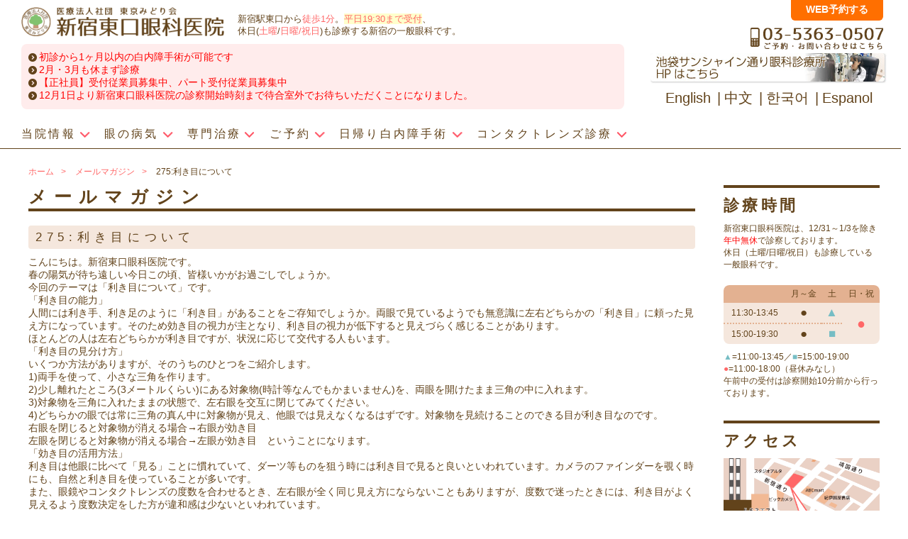

--- FILE ---
content_type: text/html; charset=UTF-8
request_url: https://www.shec.jp/mailmag/275/
body_size: 13465
content:


<!doctype html>
<html lang="ja">
<head>
<meta charset="utf-8">
<meta name="google-site-verification" content="Yc1NOH4__jOj0UflqwrVg9PV_zTPy876AjyF-yT8cpc" />
<meta name="viewport" content="width=device-width, initial-scale=1.0, user-scalable=no" />

<!-- Google Tag Manager -->
<script>(function(w,d,s,l,i){w[l]=w[l]||[];w[l].push({'gtm.start':
new Date().getTime(),event:'gtm.js'});var f=d.getElementsByTagName(s)[0],
j=d.createElement(s),dl=l!='dataLayer'?'&l='+l:'';j.async=true;j.src=
'https://www.googletagmanager.com/gtm.js?id='+i+dl;f.parentNode.insertBefore(j,f);
})(window,document,'script','dataLayer','GTM-5PQ7KBN');</script>
<!-- End Google Tag Manager -->
<PageMap>
	<DataObject type="thumbnail">
		<Attribute name="src" value="https://www.shec.jp/wp-content/themes/shec_temp/images/index/img_top_staff.jpg"/>
		<Attribute name="width" value="120"/>
		<Attribute name="height" value="120"/>
	</DataObject>
</PageMap>
<meta name="thumbnail" content="https://www.shec.jp/wp-content/themes/shec_temp/images/index/img_top_staff.jpg" />

<link href="https://www.shec.jp/wp-content/themes/shec_temp/css/reset.css?1769313290" rel="stylesheet">
<link href="https://www.shec.jp/wp-content/themes/shec_temp/css/common.css?1769313290" rel="stylesheet">
<link href="https://www.shec.jp/wp-content/themes/shec_temp/css/style.css?1769313290" rel="stylesheet">

<meta name="description"  content="新宿駅前にある眼科、新宿東口眼科医院から発送済のメールマガジンです。275号のタイトルは「利き目について」です。" />

<link href="https://use.fontawesome.com/releases/v5.6.1/css/all.css" rel="stylesheet">

<script src="https://www.shec.jp/wp-content/themes/shec_temp/js/jquery.min.js"></script>


		<!-- All in One SEO 4.8.5 - aioseo.com -->
		<title>利き目について | 新宿駅東口徒歩1分の眼科｜新宿東口眼科医院</title>
	<meta name="description" content="こんにちは。新宿東口眼科医院です。 春の陽気が待ち遠しい今日この頃、皆様いかがお過ごしでしょうか。 今回のテー" />
	<meta name="robots" content="max-image-preview:large" />
	<meta name="author" content="shecadmin"/>
	<link rel="canonical" href="https://www.shec.jp/mailmag/275/" />
	<meta name="generator" content="All in One SEO (AIOSEO) 4.8.5" />
		<meta property="og:locale" content="ja_JP" />
		<meta property="og:site_name" content="新宿駅東口徒歩1分の眼科｜新宿東口眼科医院 | 休日(土曜/日曜/祝日)も診療する一般眼科です" />
		<meta property="og:type" content="article" />
		<meta property="og:title" content="利き目について | 新宿駅東口徒歩1分の眼科｜新宿東口眼科医院" />
		<meta property="og:description" content="こんにちは。新宿東口眼科医院です。 春の陽気が待ち遠しい今日この頃、皆様いかがお過ごしでしょうか。 今回のテー" />
		<meta property="og:url" content="https://www.shec.jp/mailmag/275/" />
		<meta property="article:published_time" content="2017-03-20T07:26:08+00:00" />
		<meta property="article:modified_time" content="2020-04-20T06:31:33+00:00" />
		<meta property="article:publisher" content="https://www.facebook.com/shinjuku.higashiguchi.eyeclinic/" />
		<meta name="twitter:card" content="summary" />
		<meta name="twitter:site" content="@shinjuku_ganka" />
		<meta name="twitter:title" content="利き目について | 新宿駅東口徒歩1分の眼科｜新宿東口眼科医院" />
		<meta name="twitter:description" content="こんにちは。新宿東口眼科医院です。 春の陽気が待ち遠しい今日この頃、皆様いかがお過ごしでしょうか。 今回のテー" />
		<meta name="twitter:creator" content="@shinjuku_ganka" />
		<script type="application/ld+json" class="aioseo-schema">
			{"@context":"https:\/\/schema.org","@graph":[{"@type":"BreadcrumbList","@id":"https:\/\/www.shec.jp\/mailmag\/275\/#breadcrumblist","itemListElement":[{"@type":"ListItem","@id":"https:\/\/www.shec.jp#listItem","position":1,"name":"\u30db\u30fc\u30e0","item":"https:\/\/www.shec.jp","nextItem":{"@type":"ListItem","@id":"https:\/\/www.shec.jp\/mailmag\/#listItem","name":"\u30e1\u30fc\u30eb\u30de\u30ac\u30b8\u30f3"}},{"@type":"ListItem","@id":"https:\/\/www.shec.jp\/mailmag\/#listItem","position":2,"name":"\u30e1\u30fc\u30eb\u30de\u30ac\u30b8\u30f3","item":"https:\/\/www.shec.jp\/mailmag\/","nextItem":{"@type":"ListItem","@id":"https:\/\/www.shec.jp\/mailmag\/275\/#listItem","name":"\u5229\u304d\u76ee\u306b\u3064\u3044\u3066"},"previousItem":{"@type":"ListItem","@id":"https:\/\/www.shec.jp#listItem","name":"\u30db\u30fc\u30e0"}},{"@type":"ListItem","@id":"https:\/\/www.shec.jp\/mailmag\/275\/#listItem","position":3,"name":"\u5229\u304d\u76ee\u306b\u3064\u3044\u3066","previousItem":{"@type":"ListItem","@id":"https:\/\/www.shec.jp\/mailmag\/#listItem","name":"\u30e1\u30fc\u30eb\u30de\u30ac\u30b8\u30f3"}}]},{"@type":"Organization","@id":"https:\/\/www.shec.jp\/#organization","name":"\u65b0\u5bbf\u6771\u53e3\u773c\u79d1\u533b\u9662","description":"\u4f11\u65e5(\u571f\u66dc\/\u65e5\u66dc\/\u795d\u65e5)\u3082\u8a3a\u7642\u3059\u308b\u4e00\u822c\u773c\u79d1\u3067\u3059","url":"https:\/\/www.shec.jp\/","telephone":"+81353630507","logo":{"@type":"ImageObject","url":"https:\/\/www.shec.jp\/wp-content\/uploads\/2021\/02\/01-e1636433027662.png","@id":"https:\/\/www.shec.jp\/mailmag\/275\/#organizationLogo","width":112,"height":112},"image":{"@id":"https:\/\/www.shec.jp\/mailmag\/275\/#organizationLogo"},"sameAs":["https:\/\/www.facebook.com\/shinjuku.higashiguchi.eyeclinic\/","https:\/\/twitter.com\/shinjuku_ganka"]},{"@type":"Person","@id":"https:\/\/www.shec.jp\/author\/shecadmin\/#author","url":"https:\/\/www.shec.jp\/author\/shecadmin\/","name":"shecadmin"},{"@type":"WebPage","@id":"https:\/\/www.shec.jp\/mailmag\/275\/#webpage","url":"https:\/\/www.shec.jp\/mailmag\/275\/","name":"\u5229\u304d\u76ee\u306b\u3064\u3044\u3066 | \u65b0\u5bbf\u99c5\u6771\u53e3\u5f92\u6b691\u5206\u306e\u773c\u79d1\uff5c\u65b0\u5bbf\u6771\u53e3\u773c\u79d1\u533b\u9662","description":"\u3053\u3093\u306b\u3061\u306f\u3002\u65b0\u5bbf\u6771\u53e3\u773c\u79d1\u533b\u9662\u3067\u3059\u3002 \u6625\u306e\u967d\u6c17\u304c\u5f85\u3061\u9060\u3057\u3044\u4eca\u65e5\u3053\u306e\u9803\u3001\u7686\u69d8\u3044\u304b\u304c\u304a\u904e\u3054\u3057\u3067\u3057\u3087\u3046\u304b\u3002 \u4eca\u56de\u306e\u30c6\u30fc","inLanguage":"ja","isPartOf":{"@id":"https:\/\/www.shec.jp\/#website"},"breadcrumb":{"@id":"https:\/\/www.shec.jp\/mailmag\/275\/#breadcrumblist"},"author":{"@id":"https:\/\/www.shec.jp\/author\/shecadmin\/#author"},"creator":{"@id":"https:\/\/www.shec.jp\/author\/shecadmin\/#author"},"datePublished":"2017-03-20T16:26:08+09:00","dateModified":"2020-04-20T15:31:33+09:00"},{"@type":"WebSite","@id":"https:\/\/www.shec.jp\/#website","url":"https:\/\/www.shec.jp\/","name":"\u65b0\u5bbf\u99c5\u6771\u53e3\u5f92\u6b691\u5206\u306e\u773c\u79d1\uff5c\u65b0\u5bbf\u6771\u53e3\u773c\u79d1\u533b\u9662","description":"\u4f11\u65e5(\u571f\u66dc\/\u65e5\u66dc\/\u795d\u65e5)\u3082\u8a3a\u7642\u3059\u308b\u4e00\u822c\u773c\u79d1\u3067\u3059","inLanguage":"ja","publisher":{"@id":"https:\/\/www.shec.jp\/#organization"}}]}
		</script>
		<!-- All in One SEO -->

<link rel='dns-prefetch' href='//webfonts.xserver.jp' />
<link rel="alternate" type="application/rss+xml" title="新宿駅東口徒歩1分の眼科｜新宿東口眼科医院 &raquo; フィード" href="https://www.shec.jp/feed/" />
<link rel="alternate" type="application/rss+xml" title="新宿駅東口徒歩1分の眼科｜新宿東口眼科医院 &raquo; コメントフィード" href="https://www.shec.jp/comments/feed/" />
<link rel='stylesheet' id='wp-block-library-css' href='https://www.shec.jp/wp-includes/css/dist/block-library/style.min.css' type='text/css' media='all' />
<style id='classic-theme-styles-inline-css' type='text/css'>
/*! This file is auto-generated */
.wp-block-button__link{color:#fff;background-color:#32373c;border-radius:9999px;box-shadow:none;text-decoration:none;padding:calc(.667em + 2px) calc(1.333em + 2px);font-size:1.125em}.wp-block-file__button{background:#32373c;color:#fff;text-decoration:none}
</style>
<style id='global-styles-inline-css' type='text/css'>
body{--wp--preset--color--black: #000000;--wp--preset--color--cyan-bluish-gray: #abb8c3;--wp--preset--color--white: #ffffff;--wp--preset--color--pale-pink: #f78da7;--wp--preset--color--vivid-red: #cf2e2e;--wp--preset--color--luminous-vivid-orange: #ff6900;--wp--preset--color--luminous-vivid-amber: #fcb900;--wp--preset--color--light-green-cyan: #7bdcb5;--wp--preset--color--vivid-green-cyan: #00d084;--wp--preset--color--pale-cyan-blue: #8ed1fc;--wp--preset--color--vivid-cyan-blue: #0693e3;--wp--preset--color--vivid-purple: #9b51e0;--wp--preset--gradient--vivid-cyan-blue-to-vivid-purple: linear-gradient(135deg,rgba(6,147,227,1) 0%,rgb(155,81,224) 100%);--wp--preset--gradient--light-green-cyan-to-vivid-green-cyan: linear-gradient(135deg,rgb(122,220,180) 0%,rgb(0,208,130) 100%);--wp--preset--gradient--luminous-vivid-amber-to-luminous-vivid-orange: linear-gradient(135deg,rgba(252,185,0,1) 0%,rgba(255,105,0,1) 100%);--wp--preset--gradient--luminous-vivid-orange-to-vivid-red: linear-gradient(135deg,rgba(255,105,0,1) 0%,rgb(207,46,46) 100%);--wp--preset--gradient--very-light-gray-to-cyan-bluish-gray: linear-gradient(135deg,rgb(238,238,238) 0%,rgb(169,184,195) 100%);--wp--preset--gradient--cool-to-warm-spectrum: linear-gradient(135deg,rgb(74,234,220) 0%,rgb(151,120,209) 20%,rgb(207,42,186) 40%,rgb(238,44,130) 60%,rgb(251,105,98) 80%,rgb(254,248,76) 100%);--wp--preset--gradient--blush-light-purple: linear-gradient(135deg,rgb(255,206,236) 0%,rgb(152,150,240) 100%);--wp--preset--gradient--blush-bordeaux: linear-gradient(135deg,rgb(254,205,165) 0%,rgb(254,45,45) 50%,rgb(107,0,62) 100%);--wp--preset--gradient--luminous-dusk: linear-gradient(135deg,rgb(255,203,112) 0%,rgb(199,81,192) 50%,rgb(65,88,208) 100%);--wp--preset--gradient--pale-ocean: linear-gradient(135deg,rgb(255,245,203) 0%,rgb(182,227,212) 50%,rgb(51,167,181) 100%);--wp--preset--gradient--electric-grass: linear-gradient(135deg,rgb(202,248,128) 0%,rgb(113,206,126) 100%);--wp--preset--gradient--midnight: linear-gradient(135deg,rgb(2,3,129) 0%,rgb(40,116,252) 100%);--wp--preset--font-size--small: 13px;--wp--preset--font-size--medium: 20px;--wp--preset--font-size--large: 36px;--wp--preset--font-size--x-large: 42px;--wp--preset--spacing--20: 0.44rem;--wp--preset--spacing--30: 0.67rem;--wp--preset--spacing--40: 1rem;--wp--preset--spacing--50: 1.5rem;--wp--preset--spacing--60: 2.25rem;--wp--preset--spacing--70: 3.38rem;--wp--preset--spacing--80: 5.06rem;--wp--preset--shadow--natural: 6px 6px 9px rgba(0, 0, 0, 0.2);--wp--preset--shadow--deep: 12px 12px 50px rgba(0, 0, 0, 0.4);--wp--preset--shadow--sharp: 6px 6px 0px rgba(0, 0, 0, 0.2);--wp--preset--shadow--outlined: 6px 6px 0px -3px rgba(255, 255, 255, 1), 6px 6px rgba(0, 0, 0, 1);--wp--preset--shadow--crisp: 6px 6px 0px rgba(0, 0, 0, 1);}:where(.is-layout-flex){gap: 0.5em;}:where(.is-layout-grid){gap: 0.5em;}body .is-layout-flow > .alignleft{float: left;margin-inline-start: 0;margin-inline-end: 2em;}body .is-layout-flow > .alignright{float: right;margin-inline-start: 2em;margin-inline-end: 0;}body .is-layout-flow > .aligncenter{margin-left: auto !important;margin-right: auto !important;}body .is-layout-constrained > .alignleft{float: left;margin-inline-start: 0;margin-inline-end: 2em;}body .is-layout-constrained > .alignright{float: right;margin-inline-start: 2em;margin-inline-end: 0;}body .is-layout-constrained > .aligncenter{margin-left: auto !important;margin-right: auto !important;}body .is-layout-constrained > :where(:not(.alignleft):not(.alignright):not(.alignfull)){max-width: var(--wp--style--global--content-size);margin-left: auto !important;margin-right: auto !important;}body .is-layout-constrained > .alignwide{max-width: var(--wp--style--global--wide-size);}body .is-layout-flex{display: flex;}body .is-layout-flex{flex-wrap: wrap;align-items: center;}body .is-layout-flex > *{margin: 0;}body .is-layout-grid{display: grid;}body .is-layout-grid > *{margin: 0;}:where(.wp-block-columns.is-layout-flex){gap: 2em;}:where(.wp-block-columns.is-layout-grid){gap: 2em;}:where(.wp-block-post-template.is-layout-flex){gap: 1.25em;}:where(.wp-block-post-template.is-layout-grid){gap: 1.25em;}.has-black-color{color: var(--wp--preset--color--black) !important;}.has-cyan-bluish-gray-color{color: var(--wp--preset--color--cyan-bluish-gray) !important;}.has-white-color{color: var(--wp--preset--color--white) !important;}.has-pale-pink-color{color: var(--wp--preset--color--pale-pink) !important;}.has-vivid-red-color{color: var(--wp--preset--color--vivid-red) !important;}.has-luminous-vivid-orange-color{color: var(--wp--preset--color--luminous-vivid-orange) !important;}.has-luminous-vivid-amber-color{color: var(--wp--preset--color--luminous-vivid-amber) !important;}.has-light-green-cyan-color{color: var(--wp--preset--color--light-green-cyan) !important;}.has-vivid-green-cyan-color{color: var(--wp--preset--color--vivid-green-cyan) !important;}.has-pale-cyan-blue-color{color: var(--wp--preset--color--pale-cyan-blue) !important;}.has-vivid-cyan-blue-color{color: var(--wp--preset--color--vivid-cyan-blue) !important;}.has-vivid-purple-color{color: var(--wp--preset--color--vivid-purple) !important;}.has-black-background-color{background-color: var(--wp--preset--color--black) !important;}.has-cyan-bluish-gray-background-color{background-color: var(--wp--preset--color--cyan-bluish-gray) !important;}.has-white-background-color{background-color: var(--wp--preset--color--white) !important;}.has-pale-pink-background-color{background-color: var(--wp--preset--color--pale-pink) !important;}.has-vivid-red-background-color{background-color: var(--wp--preset--color--vivid-red) !important;}.has-luminous-vivid-orange-background-color{background-color: var(--wp--preset--color--luminous-vivid-orange) !important;}.has-luminous-vivid-amber-background-color{background-color: var(--wp--preset--color--luminous-vivid-amber) !important;}.has-light-green-cyan-background-color{background-color: var(--wp--preset--color--light-green-cyan) !important;}.has-vivid-green-cyan-background-color{background-color: var(--wp--preset--color--vivid-green-cyan) !important;}.has-pale-cyan-blue-background-color{background-color: var(--wp--preset--color--pale-cyan-blue) !important;}.has-vivid-cyan-blue-background-color{background-color: var(--wp--preset--color--vivid-cyan-blue) !important;}.has-vivid-purple-background-color{background-color: var(--wp--preset--color--vivid-purple) !important;}.has-black-border-color{border-color: var(--wp--preset--color--black) !important;}.has-cyan-bluish-gray-border-color{border-color: var(--wp--preset--color--cyan-bluish-gray) !important;}.has-white-border-color{border-color: var(--wp--preset--color--white) !important;}.has-pale-pink-border-color{border-color: var(--wp--preset--color--pale-pink) !important;}.has-vivid-red-border-color{border-color: var(--wp--preset--color--vivid-red) !important;}.has-luminous-vivid-orange-border-color{border-color: var(--wp--preset--color--luminous-vivid-orange) !important;}.has-luminous-vivid-amber-border-color{border-color: var(--wp--preset--color--luminous-vivid-amber) !important;}.has-light-green-cyan-border-color{border-color: var(--wp--preset--color--light-green-cyan) !important;}.has-vivid-green-cyan-border-color{border-color: var(--wp--preset--color--vivid-green-cyan) !important;}.has-pale-cyan-blue-border-color{border-color: var(--wp--preset--color--pale-cyan-blue) !important;}.has-vivid-cyan-blue-border-color{border-color: var(--wp--preset--color--vivid-cyan-blue) !important;}.has-vivid-purple-border-color{border-color: var(--wp--preset--color--vivid-purple) !important;}.has-vivid-cyan-blue-to-vivid-purple-gradient-background{background: var(--wp--preset--gradient--vivid-cyan-blue-to-vivid-purple) !important;}.has-light-green-cyan-to-vivid-green-cyan-gradient-background{background: var(--wp--preset--gradient--light-green-cyan-to-vivid-green-cyan) !important;}.has-luminous-vivid-amber-to-luminous-vivid-orange-gradient-background{background: var(--wp--preset--gradient--luminous-vivid-amber-to-luminous-vivid-orange) !important;}.has-luminous-vivid-orange-to-vivid-red-gradient-background{background: var(--wp--preset--gradient--luminous-vivid-orange-to-vivid-red) !important;}.has-very-light-gray-to-cyan-bluish-gray-gradient-background{background: var(--wp--preset--gradient--very-light-gray-to-cyan-bluish-gray) !important;}.has-cool-to-warm-spectrum-gradient-background{background: var(--wp--preset--gradient--cool-to-warm-spectrum) !important;}.has-blush-light-purple-gradient-background{background: var(--wp--preset--gradient--blush-light-purple) !important;}.has-blush-bordeaux-gradient-background{background: var(--wp--preset--gradient--blush-bordeaux) !important;}.has-luminous-dusk-gradient-background{background: var(--wp--preset--gradient--luminous-dusk) !important;}.has-pale-ocean-gradient-background{background: var(--wp--preset--gradient--pale-ocean) !important;}.has-electric-grass-gradient-background{background: var(--wp--preset--gradient--electric-grass) !important;}.has-midnight-gradient-background{background: var(--wp--preset--gradient--midnight) !important;}.has-small-font-size{font-size: var(--wp--preset--font-size--small) !important;}.has-medium-font-size{font-size: var(--wp--preset--font-size--medium) !important;}.has-large-font-size{font-size: var(--wp--preset--font-size--large) !important;}.has-x-large-font-size{font-size: var(--wp--preset--font-size--x-large) !important;}
.wp-block-navigation a:where(:not(.wp-element-button)){color: inherit;}
:where(.wp-block-post-template.is-layout-flex){gap: 1.25em;}:where(.wp-block-post-template.is-layout-grid){gap: 1.25em;}
:where(.wp-block-columns.is-layout-flex){gap: 2em;}:where(.wp-block-columns.is-layout-grid){gap: 2em;}
.wp-block-pullquote{font-size: 1.5em;line-height: 1.6;}
</style>
<link rel='stylesheet' id='child-pages-shortcode-css-css' href='https://www.shec.jp/wp-content/plugins/child-pages-shortcode/css/child-pages-shortcode.min.css' type='text/css' media='all' />
<link rel='stylesheet' id='tablepress-default-css' href='https://www.shec.jp/wp-content/plugins/tablepress/css/build/default.css' type='text/css' media='all' />
<link rel='stylesheet' id='jquery.lightbox.min.css-css' href='https://www.shec.jp/wp-content/plugins/wp-jquery-lightbox/lightboxes/wp-jquery-lightbox/styles/lightbox.min.css' type='text/css' media='all' />
<link rel='stylesheet' id='jqlb-overrides-css' href='https://www.shec.jp/wp-content/plugins/wp-jquery-lightbox/lightboxes/wp-jquery-lightbox/styles/overrides.css' type='text/css' media='all' />
<style id='jqlb-overrides-inline-css' type='text/css'>

			#outerImageContainer {
				box-shadow: 0 0 4px 2px rgba(0,0,0,.2);
			}
			#imageContainer{
				padding: 6px;
			}
			#imageDataContainer {
				box-shadow: none;
				z-index: auto;
			}
			#prevArrow,
			#nextArrow{
				background-color: rgba(255,255,255,.7;
				color: #000000;
			}
</style>
<script type="text/javascript" src="https://www.shec.jp/wp-includes/js/jquery/jquery.min.js" id="jquery-core-js"></script>
<script type="text/javascript" src="https://www.shec.jp/wp-includes/js/jquery/jquery-migrate.min.js" id="jquery-migrate-js"></script>
<script type="text/javascript" src="//webfonts.xserver.jp/js/xserverv3.js?fadein=0" id="typesquare_std-js"></script>
<script type="text/javascript" src="https://www.shec.jp/wp-content/plugins/child-pages-shortcode/js/child-pages-shortcode.min.js" id="child-pages-shortcode-js"></script>
<link rel="https://api.w.org/" href="https://www.shec.jp/wp-json/" /><link rel="EditURI" type="application/rsd+xml" title="RSD" href="https://www.shec.jp/xmlrpc.php?rsd" />
<link rel='shortlink' href='https://www.shec.jp/?p=1883' />
<link rel="alternate" type="application/json+oembed" href="https://www.shec.jp/wp-json/oembed/1.0/embed?url=https%3A%2F%2Fwww.shec.jp%2Fmailmag%2F275%2F" />
<link rel="alternate" type="text/xml+oembed" href="https://www.shec.jp/wp-json/oembed/1.0/embed?url=https%3A%2F%2Fwww.shec.jp%2Fmailmag%2F275%2F&#038;format=xml" />
<!-- Favicon Rotator -->
<link rel="shortcut icon" href="https://www.shec.jp/wp-content/uploads/2021/02/01-16x16.png" />
<!-- End Favicon Rotator -->



</head>

<body class="mailmag-template-default single single-mailmag postid-1883">
<!-- Google Tag Manager (noscript) -->
<noscript><iframe src="https://www.googletagmanager.com/ns.html?id=GTM-5PQ7KBN"
height="0" width="0" style="display:none;visibility:hidden"></iframe></noscript>
<!-- End Google Tag Manager (noscript) -->
<a href="#top" class="topBtn" id="topBtn"></a>
<header class="header_ds">

<nav class="sp_lang pc_none">
<ul class="sp_lang_list">
	<li class="sp_lang_item"><a href="https://www.shec.jp/english/">English</a></li>
	<li class="sp_lang_item"><a href="https://www.shec.jp/chinese/">中文</a></li>
    <li class="sp_lang_item"><a href="https://www.shec.jp/korean/">한국어</a></li>
	<li class="sp_lang_item"><a href="https://www.shec.jp/espanol/">Espanol</a></li>
</ul>
</nav>

<div class="hd_inner">
<ul class="hd_logo">
<li class="hd_h1"><h1><a href="https://www.shec.jp/"><img src="https://www.shec.jp/wp-content/themes/shec_temp/images/common/hd_logo.png" alt="新宿駅東口の眼科｜新宿東口眼科医院" width="100%"></a></h1></li>
<li class="hd_h1_text">
	<div class="hd_h1_img_sp"><img src="https://www.shec.jp/wp-content/themes/shec_temp/images/index/img_top_staff.jpg" style="width:100%; margin-bottom: 10px;" class="pc_none top_keyv" alt="新宿東口眼科医院"></div>
<p>新宿駅東口から<a href="https://www.shec.jp/access/">徒歩1分</a>。<a href="https://www.shec.jp/time/night/" class="clr_bk">平日19:30まで受付</a>、<br>休日(<a href="https://www.shec.jp/time/saturday/">土曜</a>/<a href="https://www.shec.jp/time/holiday/">日曜/祝日</a>)も診療する新宿の一般眼科です。</p></li>
</ul>

<section id="topics">
<ul>
	<li class="tp_cal"><div class="topics"><a href="https://www.shec.jp/cataract/">初診から1ヶ月以内の白内障手術が可能です</a></div>
<div class="topics"><a href="https://www.shec.jp/time/spring/">2月・3月も休まず診療</a></div>
<div class="topics"><a href="https://www.shec.jp/recruit_post/16254/">【正社員】受付従業員募集中</a>、<a href="https://www.shec.jp/recruit_post/16251/">パート受付従業員募集中</a></div>
<div class="topics"><a href="https://www.shec.jp/info/#202512news">12月1日より新宿東口眼科医院の診察開始時刻まで待合室外でお待ちいただくことになりました。</a></div></li>
	<!--li class="tp_ike sp_none"><a href="http://www.ikec.jp/" target="_blank" rel="noopener noreferrer">同医療法人 <span>池袋サンシャイン通り眼科診療所</span></a></li-->
</ul>
</section>

<!--div id="topics" class="tp_box1">
<p>新宿駅東口から<a href="https://www.shec.jp/access/">徒歩1分</a>。<a href="https://www.shec.jp/time/night/" class="clr_bk">平日19:30まで受付</a>、休日(<a href="https://www.shec.jp/time/saturday/">土曜</a>/<a href="https://www.shec.jp/time/holiday/">日曜/祝日</a>)も診療する新宿の一般眼科です。</p>
</div-->

    

<nav class="hd_nav">
    <ul class="hd_nav_list">
            <li id="nav_sp" class="hd_nav_item nv_01"><span>当院情報</span>
                <div class="nav_mn">
                <div class="nav_mn_in clearfix">
                    <ul>
                        <li><a href="https://www.shec.jp/info/">最新情報</a></li>
                        <li><a href="https://www.shec.jp/info/anti-bacterial/">感染症予防のための衛生環境整備の取り組み</a></li>
                        <li class="mn_top"><a href="https://www.shec.jp/dr/">医師のご紹介</a></li>
                        <li><a href="https://www.shec.jp/dr/greeting/">ごあいさつ</a></li>
                        <li><a href="https://www.shec.jp/dr/">当院勤務医師のご紹介</a></li>
                        <li class="mn_top"><a href="https://www.shec.jp/placement/">院内の様子・設備</a></li>
                        <li><a href="https://www.shec.jp/placement/">院内の様子</a></li>
                        <li><a href="https://www.shec.jp/about/instruments/">検査・治療・手術機器</a></li>
                    </ul>
                    <ul>
                        <li class="mn_top"><a href="https://www.shec.jp/time/">診療のご案内</a></li>
                        <li><a href="https://www.shec.jp/time/">診察時間・診療内容</a></li>
                        <li><a href="https://www.shec.jp/time/schedule/">担当医予定表</a></li>
                        <li><a href="https://www.shec.jp/first_info/">当院へお越しになる方へのお願い</a></li>
                        <li><a href="https://www.shec.jp/first_flow/">診察の流れ</a></li>
                        <li><a href="https://www.shec.jp/time/monshin/">問診票ダウンロード</a></li>
                        <li class="sp_none"><a href="https://www.shec.jp/time/rush_hour/">時間帯別の混雑状況</a></li>
                        <li class="sp_none"><a href="https://www.shec.jp/time/how_long/">診療の所要時間</a></li>
                        <li class="sp_none"><a href="https://www.shec.jp/about/expense/">検査費用の目安</a></li>
                    </ul>
                    <ul>
                        <li class="mn_top"><a href="https://www.shec.jp/access/">アクセス</a></li>
                        <li><a href="https://www.shec.jp/access/">当院へのアクセス</a></li>
                        <li class="sp_none"><a href="https://www.shec.jp/access/barrier_free/">車椅子、その他介護の必要な方へ</a></li>
                        <li class="mn_etc"></li>
                        <li><a href="https://www.shec.jp/mailmag/">メールマガジン</a></li>
                        <li><a href="https://www.shec.jp/QandA/">よくある質問</a></li>
                        <li><a href="https://www.shec.jp/hoshu-keiji/">診療報酬に関する院内掲示</a></li>
                        <li class="sp_none"><a href="https://www.shec.jp/medical/">医療機関の皆様へ</a></li>
                        <li class=""><a href="https://www.shec.jp/link/">リンク</a></li>
                        <li><a href="https://www.shec.jp/recruit_post/">リクルート</a></li>
                        <li><a href="https://www.shec.jp/info/pamphlet/">パンフレットのダウンロード</a></li>
                    </ul>
                </div>
                </div>
            </li>
            <li class="hd_nav_item nv_02" id="nav_sp"><span>眼の病気</span>
                <div class="nav_mn">
                <div class="nav_mn_in">
                    <ul>
                        <li class="mn_top">眼の病気</li>
                        <li><a href="https://www.shec.jp/disease/">病名から探す</a></li>
                        <li><a href="https://www.shec.jp/disease/symptom/">症状から探す</a></li>
                        <li><a href="https://www.shec.jp/disease/structure/">構造から探す</a></li>
                        <li class="mn_etc"></li>
                        <li><a href="https://www.shec.jp/disease/tenngann/">お薬の使用方法</a></li>
                    </ul>
                    <ul class="main_disease">
                        <li class="mn_heading">主な眼科疾患</li>
                        <li><a href="https://www.shec.jp/eye_disease/008/">糖尿病性網膜症</a></li>
                        <li><a href="https://www.shec.jp/eye_disease/glaucoma/">緑内障</a></li>
                        <li><a href="https://www.shec.jp/eye_disease/retina/">網膜硝子体疾患</a></li>
                        <li><a href="https://www.shec.jp/eye_disease/dryeye/">ドライアイ</a></li>
                        <li><a href="https://www.shec.jp/eye_disease/gannseihirou/">眼精疲労</a></li>
                        <li><a href="https://www.shec.jp/eye_disease/kahun/">アレルギー性結膜炎</a></li>
                        <li><a href="https://www.shec.jp/eye_disease/monomorai/">ものもらい</a></li>
                        <li><a href="https://www.shec.jp/eye_disease/026/">花粉症</a></li>
                        <li><a href="https://www.shec.jp/eye_disease/005/">白内障</a></li>
                        <li><a href="https://www.shec.jp/cl/">コンタクトレンズ診療</a></li>
                    </ul>
                    <ul class="mn_mt40">
                        <li><a href="https://www.shec.jp/school/">学校近視について</a></li>
                    </ul>
                </div>
                </div>
            </li>
            <li class="hd_nav_item nv_03" id="nav_sp"><span>専門治療</span>
                <div class="nav_mn">
                <div class="nav_mn_in">
                    <ul>
                        <li class="mn_top">専門治療</li>
                        <li style="font-size:1.2em"><a href="https://www.shec.jp/pediatric-ophthalmology/">小児眼科専門治療ぺージ</a></li>
                        <li><a href="https://www.shec.jp/disease/shec-moumaku/">網膜・硝子体疾患専門治療ページ</a></li>
                        <li><a href="https://www.shec.jp/disease/shec-dryeye/">ドライアイ専門治療ページ</a></li>
                        <li><a href="https://www.shec.jp/disease/shec-glaucoma/">緑内障専門治療ページ</a></li>
                        <li><a href="https://www.shec.jp/disease/shec-macular/">黄斑疾患専門治療ページ</a></li>
                        <li><a href="https://www.shec.jp/disease/shec-budou/">ぶどう膜炎専門治療ページ</a></li>
                        <li><a href="https://www.shec.jp/disease/shec-kakumaku/ ">角膜疾患専門治療ページ</a></li>
                        <li><a href="https://www.shec.jp/kafun/">花粉症総合ページ</a></li>
                    </ul>
                    <ul class="mn_mt40">
                        <li><a href="https://www.shec.jp/vegf/">抗VEGF抗体療法</a></li>
                        <li><a href="https://www.shec.jp/botox/">ボツリヌス療法</a></li>
                        <li><a href="https://www.shec.jp/school/">学校近視のご案内</a></li>
                    </ul>
                    <ul class="pc_none">
                        <li class="mn_top"><a href="https://www.shec.jp/cataract/">日帰り白内障手術</a></li>
                        <li><a href="https://www.shec.jp/cataract/info/">手術担当医のご紹介</a></li>
                        <li><a href="https://www.shec.jp/cataract/reasons/">白内障手術をおすすめする理由</a></li>
                    </ul>
                    <ul class="pc_none">
                        <li class="mn_top"><a href="https://www.shec.jp/cl/">コンタクトレンズ診療</a></li>
                        <li><a href="https://www.shec.jp/cl/type/">コンタクトレンズの種類と特徴</a></li>
								<li><a href="https://www.shec.jp/cl/users/">しばらく眼科受診していない方へ</a></li>
								<li><a href="https://www.shec.jp/cl/first/">初めてコンタクトレンズを使う方へ</a></li>
                        <li><a href="https://www.shec.jp/cl/trouble/">コンタクトレンズトラブル</a></li>
                    </ul>
                </div>
                </div>
            </li>
            <li class="hd_nav_item nv_04" id="nav_sp"><span>ご予約</span>
                <div class="nav_mn">
                <div class="nav_mn_in">
                    <ul>
                        <li class="mn_top"><a href="https://www.shec.jp/reservation/">ご予約</a></li>
                        <li><a href="https://www.shec-reserve.com/reservations/calendar?subject_id=1">一般外来予約</a></li>
                        <li><a href="https://www.shec-reserve.com/reservations/calendar?subject_id=9">小児眼科専門治療を予約</a></li>
                        <li><a href="https://www.shec-reserve.com/reservations/calendar?subject_id=7">コンタクトレンズ診療を予約</a></li>
                        <li><a href="https://www.shec-reserve.com/reservations/calendar?subject_id=6">白内障専門治療を予約</a></li>
                        <li><a href="https://www.shec-reserve.com/cataract_entry/">白内障手術公開講座を予約</a></li>
                        <li><a href="https://www.shec-reserve.com/reservations/calendar?subject_id=3">網膜・硝子体専門治療を予約</a></li>
                        <li><a href="https://www.shec-reserve.com/reservations/calendar?subject_id=4">ドライアイ専門治療を予約</a></li>
                        <li><a href="https://www.shec-reserve.com/reservations/calendar?subject_id=5">黄斑専門治療を予約</a></li>
                        <li><a href="https://www.shec-reserve.com/reservations/calendar?subject_id=2">緑内障専門治療を予約</a></li>
                        <li><a href="https://www.shec-reserve.com/reservations/calendar?subject_id=8">ぶどう膜専門治療を予約</a></li>
                        <li><a href="https://www.shec-reserve.com/reservations/cancel-form">予約をキャンセルする</a></li>
                    </ul>
                    <ul class="mn_mt40">
                        <li><a href="https://www.shec.jp/reservation/web/">ご予約方法<!--(当日のWEB予約が18時までできるようになりました)--></a></li>
                        <!--li><a href="https://www.shec.jp/reservation/web/">WEBでのご予約方法</a></li-->
                        <!--li><a href="https://www.shec.jp/reservation/web/cancel/">WEB予約キャンセル方法</a></li-->
                        <!--li><a href="https://www.shec.jp/reservation/tel/">お電話でのご予約方法</a></li-->
                    </ul>
                </div>
                </div>
            </li>
            <li class="hd_nav_item nav_sp_none"><span class="clr_sub">日帰り白内障手術</span>
                <div class="nav_mn">
                <div class="nav_mn_in">
                    <ul>
                        <li class="mn_top"><a href="https://www.shec.jp/cataract/">日帰り白内障手術</a></li>
                        <li><a href="https://www.shec.jp/cataract/info/">手術担当医のご紹介</a></li>
                        <li><a href="https://www.shec.jp/cataract/reasons/">白内障手術をおすすめする理由</a></li>
                        <li><a href="https://www.shec.jp/cataract/timing/">手術をするタイミング</a></li>
                        <li><a href="https://www.shec.jp/cataract/cost/">白内障手術の費用</a></li>
                        <li><a href="https://www.shec.jp/cataract/flow/">手術の方法・流れ</a></li>
                        <li><a href="https://www.shec.jp/cataract/after/">手術後</a></li>
                        <li><a href="https://www.shec.jp/cataract/intraocular-lenses/">多焦点レンズ・選定療養について</a></li>
                        <li><a href="https://www.shec.jp/cataract/qa/">よくある質問</a></li>
                    </ul>
                    <ul class="mn_mt40">
                        <li><a href="https://www.shec.jp/eye_disease/005/">白内障について</a></li>
                        <li><a href="https://www.shec.jp/cataract/entry/">白内障手術公開講座（参加無料）</a></li>
                        <li><a href="https://www.shec.jp/cataract/op/">白内障手術予定日</a></li>
                        <li><a href="https://www.shec.jp/cataract/check_1/">白内障の症状チェック</a></li>
                    </ul>
                </div>
                </div>
            </li>
            <li class="hd_nav_item nav_sp_none"><span class="clr_sub">コンタクトレンズ診療</span>
                <div class="nav_mn">
                <div class="nav_mn_in">
                    <ul>
                        <li class="mn_top"><a href="https://www.shec.jp/cl/">コンタクトレンズ診療</a></li>
                        <li><a href="https://www.shec.jp/cl/prescription/">処方箋を推奨する理由</a></li>
                        <li><a href="https://www.shec.jp/cl/kenshin/">定期検診について</a></li>
                        <li><a href="https://www.shec.jp/cl/type/">コンタクトレンズの種類</a></li>
                        <li><a href="https://www.shec.jp/cl/enkin/">遠近両用コンタクトレンズ</a></li>
                        <li><a href="https://www.shec.jp/cl/ran/">乱視用コンタクトレンズ</a></li>
                        <li><a href="https://www.shec.jp/cl/circle/">サークルレンズについて</a></li>
                        <li><a href="https://www.shec.jp/cl/users/">しばらく眼科受診していない方へ</a></li>
                        <li><a href="https://www.shec.jp/cl/first/">初めてコンタクトレンズを使う方へ</a></li>
                        <li><a href="https://www.shec.jp/cl/fitting/">コンタクトレンズの装着方法</a></li>
                    </ul>
                    <ul>
                        <li class="mn_heading">コンタクトトラブル</li>
                        <li><a href="https://www.shec.jp/cl/trouble/">コンタクト障害で来院希望の方へ</a></li>
                        <li><a href="https://www.shec.jp/cl/trouble/disease/">コンタクトレンズの眼疾患</a></li>
                    </ul>
                </div>
                </div>
            </li>
    </ul>
    </nav>
<section id="lang" class="sp_none">
<ul>
	<li><a href="https://www.shec.jp/english/">English</a></li>
	<li><a href="https://www.shec.jp/chinese/">中文</a></li>
    <li><a href="https://www.shec.jp/korean/">한국어</a></li>
	<li><a href="https://www.shec.jp/espanol/">Espanol</a></li>
</ul>
</section>

<section id="rsv_btn">
<ul>
	<li class="rsv_btn_web"><a href="https://shec-reserve.com/reservations/calendar?subject_id=1" style="padding-left:20px;padding-right:20px;">WEB予約する</a></li>
	<!--li class="rsv_btn_web_c"><a href="https://www.shec-reserve.com/reservations/cancel-form">WEB予約キャンセル</a></li-->
</ul>
<div class="rsv_btn_tel"><a href="tel:0353630507"><img src="https://www.shec.jp/wp-content/themes/shec_temp/images/common/hd_tel.png" alt="ご予約・お問い合わせはお電話でお気軽にどうぞ" style="width:100%;max-width:187px"></a></div>
<div class="ikelink"><a href="http://www.ikec.jp/" target="_blank" rel="noopener noreferrer"><img src="https://www.shec.jp/wp-content/themes/shec_temp/images/common/bn_ikelink.jpg" class="sp_none"><span class="pc_none">池袋サンシャイン通り眼科診療所HPはこちら</span></a></div>
</section>

</div><!--//hd_inner-->
</header>

<section id="wrapper">
<section id="contents" class="clearfix">
	<section>
		<ul class="topic-path">
			<li><a href="https://www.shec.jp/">ホーム</a></li>
      <li><a href="../">メールマガジン</a></li>
            <li>275:利き目について</li>
      		</ul>
	</section>

	<section id="main">

  <h2>メールマガジン</h2>
            <article>
      <h3>275:利き目について</h3>
      <!-- p class="date">2017.03.20</p -->
      <p>こんにちは。新宿東口眼科医院です。<br />
春の陽気が待ち遠しい今日この頃、皆様いかがお過ごしでしょうか。<br />
今回のテーマは「利き目について」です。</p>
<p>「利き目の能力」<br />
人間には利き手、利き足のように「利き目」があることをご存知でしょうか。両眼で見ているようでも無意識に左右どちらかの「利き目」に頼った見え方になっています。そのため効き目の視力が主となり、利き目の視力が低下すると見えづらく感じることがあります。<br />
ほとんどの人は左右どちらかが利き目ですが、状況に応じて交代する人もいます。</p>
<p>「利き目の見分け方」<br />
いくつか方法がありますが、そのうちのひとつをご紹介します。<br />
1)両手を使って、小さな三角を作ります。<br />
2)少し離れたところ(3メートルくらい)にある対象物(時計等なんでもかまいません)を、両眼を開けたまま三角の中に入れます。<br />
3)対象物を三角に入れたままの状態で、左右眼を交互に閉じてみてください。<br />
4)どちらかの眼では常に三角の真ん中に対象物が見え、他眼では見えなくなるはずです。対象物を見続けることのできる目が利き目なのです。<br />
右眼を閉じると対象物が消える場合→右眼が効き目<br />
左眼を閉じると対象物が消える場合→左眼が効き目　ということになります。</p>
<p>「効き目の活用方法」<br />
利き目は他眼に比べて「見る」ことに慣れていて、ダーツ等ものを狙う時には利き目で見ると良いといわれています。カメラのファインダーを覗く時にも、自然と利き目を使っていることが多いです。<br />
また、眼鏡やコンタクトレンズの度数を合わせるとき、左右眼が全く同じ見え方にならないこともありますが、度数で迷ったときには、利き目がよく見えるよう度数決定をした方が違和感は少ないといわれています。<br />
当院では、眼鏡やコンタクトレンズの同数・種類等の相談も受け付けております。違和感見え方に違和感がある場合は、お気軽に医師・検査員までご相談下さい。</p>
<p>効き目は、意識して使うことは少ないですが、知っておくと便利です。是非ご自身の利き目を確認してみてください。</p>      </article>
        <hr />
    
    <!--next_post_link_plus()があった所、前のファイル名リネームsingle-mailmag_bug.php-->
       
    <!--next_post_link_plus()関数だと不具合表示がでていたのでnext_post_link()に変えました岡田-->
   <div class="clearfix mt10">
        <div class="nav-prev">	    
		<a href="https://www.shec.jp/mailmag/276/" rel="next"><span class="meta-nav">«</span> 前の記事</a>        </div>
        <div class="nav-next">
		<a href="https://www.shec.jp/mailmag/274/" rel="prev">次の記事 <span class="meta-nav">»</span></a>	    </div>
    </div>
 
	</section><!-- /main -->

  <section id="side">
	<section class="side_inner">
		<h2>診療時間</h2>
		新宿東口眼科医院は、12/31～1/3を除き<span class="clr_em">年中無休</span>で診察しております。<br>
		休日（土曜/日曜/祝日）も診療している一般眼科です。
		<table class="office_hour" style="background: #f5e7dd">
			<tr class="oh_day">
				<th></th>
				<td>月～金</td>
				<td>土</td>
				<td>日・祝</td>
			</tr>
			<tr>
				<th>11:30-13:45</th>
				<td class="oh_maru">●</td>
				<td class="oh_maru oh_sat">▲</td>
				<td rowspan="2" class="oh_maru oh_sun" style="font-size: 1.7em;">●</td>
			</tr>
			<tr>
				<th>15:00-19:30</th>
				<td class="oh_maru">●</td>
				<td class="oh_maru oh_sat">■</td>
			</tr>
		</table>
		<div><span class="oh_sat">▲</span>=11:00-13:45／<span class="oh_sat">■</span>=15:00-19:00<br>
			<sapn class="oh_sun">●</sapn>=11:00-18:00（昼休みなし）<br>
			午前中の受付は診察開始10分前から行っております。</div>
	</section>

	<!--section class="side_inner">
		<h2>ご予約について</h2>
		<div class="side_in">
			※初めての方でもご予約可能です。<br>
			※ご予約なしでも受診できます。<br />
			※待ち時間が出る場合には一時外出もできます。<br />
			※土曜・日曜・祝日もご予約可能です。

			<h3>電話予約</h3>
			<a href="tel:0353630507"><span class="tel">03-5363-0507</span></a><br>
			当日のご予約はお電話にて受付しております。

			<h3>WEB予約</h3>
			<ul class="mb20">
				<li class="bt"><a href="https://www.shec-reserve.com/reservations/calendar?subject_id=1">一般外来を予約する</a></li>
	      <li class="bt_h"><a href="https://www.shec-reserve.com/reservations/calendar?subject_id=7">コンタクトレンズ診療を予約</a></li>
				<li class="bt_h"><a href="https://www.shec-reserve.com/reservations/calendar?subject_id=3">網膜・硝子体専門治療を予約</a></li>
				<li class="bt_h"><a href="https://www.shec-reserve.com/reservations/calendar?subject_id=4">ドライアイ専門治療を予約</a></li>
				<li class="bt_h"><a href="https://www.shec-reserve.com/reservations/calendar?subject_id=2">緑内障専門治療を予約</a></li>
				<li class="bt_h"><a href="https://www.shec-reserve.com/reservations/calendar?subject_id=5">黄斑専門治療を予約</a></li>
				<li class="bt_h"><a href="https://www.shec-reserve.com/reservations/calendar?subject_id=6">白内障専門治療を予約</a></li>
			</ul>

			<ul class="ar_wrap">
				<li><a href="https://www.shec.jp/reservation/">ご予約方法はこちら</a></li>
				<li><a href="https://www.shec.jp/time/how_long/">診察の所要時間</a></li>
				<li><a href="https://www.shec.jp/time/rush_hour/">時間帯別混雑度</a></li>
			</ul>

		</div><!--//side_in-->
	<!--/section-->

	<section class="side_inner">
		<h2>アクセス</h2>
			<a href="https://www.shec.jp/access/"><img src="https://www.shec.jp/wp-content/themes/shec_temp/images/common/map.png" style="width:100%;max-width:400px"></a>
		<table class="addr">
		<tbody>
		<tr>
		<th>TEL</th>
		<td><a href="tel:0353630507">03-5363-0507</a></td>
		</tr>
		<tr>
		<th>住所</th>
		<td>東京都新宿区新宿3-25-1 ヒューリック新宿ビル9階</td>
		</tr>
		<tr>
		<th>最寄り駅</th>
		<td>JR新宿駅東口 徒歩1分<br />
		丸の内線新宿駅<a href="https://www.shec.jp/access/b11/">B11出口</a></td>
		</tr>
		<tr>
		<td colspan="2"> 新宿東口眼科医院は新宿東口スタジオアルタから3軒目、1階にauが入っているビル9Fにあります。<BR>
		1Fみずほ銀行新宿支店左脇にビル入口があります（地下鉄B11出口直結）。<BR>
		ビル入口は休日（土曜、日曜、祝日）でも開いています。<BR>
		1Fビル入口からエントランスホールを直進すると、自動ドアの奥にエレベータホールがあります。<BR>
		エレベータで9Fまでお越しください。</td>
		</tr>
		</tbody>
			</table>
		<div class="pc_none">
			<ul class="ar_wrap">
			<li><a href="https://www.shec.jp/access/">詳しいアクセス</a></li>
			<li><a href="https://www.shec.jp/access/parking/">お車でお越しになる方はこちら</a></li>
			</ul>
			<div class="ar_bk"><a href="https://www.shec.jp/access/barrier_free/">新宿東口眼科医院は車椅子でのご来院にも対応しています。</a></div>
			※車椅子、その他介護の必要な方はご一報下さい。また、お車でお越しの際、到着しましたら、ご一報下さい。
		</div>
	</section>
	<section class="side_inner">
		<h2>サイト内を検索</h2>
		<form method="get" id="searchform" action="https://www.shec.jp/">
	<input type="text" placeholder="" name="s" id="s">
	<input type="submit" id="searchsubmit" value="サイト内を検索">
</form>	</section>

</section><!-- /side -->

</section><!--contents-->
</section><!--wrapper-->
<footer>

		<div class="footer_wrap">
	<div class="ft_ad">東京都新宿区新宿3-25-1 ヒューリック新宿ビル9階<br>
	TEL・FAX　<a href="tel:0353630507">03-5363-0507</a> </div>
	<div id="wifi_logo">
	    <img src="https://www.shec.jp/wp-content/themes/shec_temp/images/common/shinjuku_free_wi-fi.png" alt="新宿フリーWiFi">
	    <p>
	      当医院は新宿区フリーWi-Fi提供地区です。 
	    </p>
	</div>
	<br class="clear">
	<!--//f6-->

<div class="sitemap clearfix">
	<ul>
		<li><h4>アクセス</h4></li>
		<li><a href="https://www.shec.jp/access/">アクセス</a></li>
		<li><a href="https://www.shec.jp/access/entrance/">ヒューリック新宿ビル入口からのご案内</a></li>
		<li><a href="https://www.shec.jp/access/b11/">B11出口から新宿東口眼科医院の入り口へ</a></li>
		<li><a href="https://www.shec.jp/access/parking/">お車でお越しの方へ</a></li>
		<li><a href="https://www.shec.jp/access/barrier_free/">車椅子、その他介護の必要な方へ</a></li>
		<li><a href="https://www.shec.jp/placement/">院内の様子</a></li>
	</ul>
	<ul>
		<li><h4>医師のご紹介</h4></li>
		<li><a href="https://www.shec.jp/dr/#shinkawa">院長：新川恭浩医師</a></li>
		<li><a href="https://www.shec.jp/dr/#hasegawa">長谷川二三代医師</a></li>
		<li><a href="https://www.shec.jp/dr/#ando">安藤祐子医師</a></li>
		<li><a href="https://www.shec.jp/dr/#ooki">大木隆太郎医師</a></li>
		<li><a href="https://www.shec.jp/dr/#aoyagi">青柳蘭子医師</a></li>
		<li><a href="https://www.shec.jp/dr/#endou">遠藤一葉医師</a></li>
	</ul>
	<ul>
		<li><h4>主な目の病気</h4></li>
		<li><a href="https://www.shec.jp/disease/">眼の病気検索ページ</a></li>
		<li><a href="https://www.shec.jp/eye_disease/008/">糖尿病性網膜症</a></li>
		<li><a href="https://www.shec.jp/eye_disease/glaucoma/">緑内障</a></li>
		<li><a href="https://www.shec.jp/eye_disease/retina/">網膜硝子体疾患</a></li>
		<li><a href="https://www.shec.jp/eye_disease/dryeye/">ドライアイ</a></li>
		<li><a href="https://www.shec.jp/eye_disease/gannseihirou/">眼精疲労</a></li>
		<li><a href="https://www.shec.jp/eye_disease/kahun/">アレルギー性結膜炎</a></li>
		<li><a href="https://www.shec.jp/eye_disease/monomorai/">ものもらい</a></li>
		<li><a href="https://www.shec.jp/eye_disease/026/">花粉症</a></li>
	</ul>
	<ul>
		<li><h4>ご予約について</h4></li>
		<li><a href="https://www.shec.jp/reservation/">予約方法について</a></li>
		<li><a href="https://www.shec-reserve.com/reservations/calendar?subject_id=1">一般外来予約</a></li>
		<li><a href="https://www.shec-reserve.com/reservations/calendar?subject_id=7">コンタクトレンズ診療予約</a></li>
		<li><a href="https://www.shec-reserve.com/reservations/calendar?subject_id=6">白内障専門治療を予約</a></li>
		<li><a href="https://www.shec-reserve.com/reservations/calendar?subject_id=3">網膜・硝子体専門治療を予約</a></li>
		<li><a href="https://www.shec-reserve.com/reservations/calendar?subject_id=4">ドライアイ専門治療を予約</a></li>
		<li><a href="https://www.shec-reserve.com/reservations/calendar?subject_id=2">緑内障専門治療を予約</a></li>
		<li><a href="https://www.shec-reserve.com/reservations/calendar?subject_id=5">黄斑専門治療を予約</a></li>
		<li><a href="https://www.shec-reserve.com/reservations/calendar?subject_id=8">ぶどう膜専門治療を予約</a></li>
		<li><a href="https://www.shec-reserve.com/reservations/calendar?subject_id=9">小児眼科外来を予約</a></li>
	</ul>
	<ul>
		<li><h4>専門治療</h4></li>
		<li><a href="https://www.shec.jp/cataract/">日帰り白内障手術について</a></li>
		<li><a href="https://www.shec.jp/disease/shec-moumaku/">網膜・硝子体疾患知識ページ</a></li>
		<li><a href="https://www.shec.jp/disease/shec-dryeye/">ドライアイ情報総合サイト</a></li>
		<li><a href="https://www.shec.jp/disease/shec-glaucoma/">緑内障情報ページ</a></li>
		<li><a href="https://www.shec.jp/disease/shec-macular/">黄斑疾患情報ページ</a></li>
		<li><a href="https://www.shec.jp/disease/shec-budou/">ぶどう膜炎情報ページ</a></li>
		<li><a href="https://www.shec.jp/disease/shec-kakumaku/ ">角膜情報ページ</a></li>
		<li><a href="https://www.shec.jp/cl/">コンタクトレンズ診療</a></li>
		<li><a href="https://www.shec.jp/kafun/">花粉症総合ページ</a></li>
		<li><a href="https://www.shec.jp/pediatric-ophthalmology/">小児眼科ページ</a></li>
	</ul>
	</div>
	<!--//sitemap-->
	
	<ul class="ft_link">
		<li><a href="https://www.shec.jp/">HOME</a></li>
		<li><a href="https://www.shec.jp/time/">診察時間</a></li>
		<li><a href="https://www.shec.jp/link/">リンク</a></li>
		<!--li><a href="https://www.shec.jp/sitemap/">サイトマップ</a></li-->
		<li><a href="https://www.shec.jp/privacy/">プライバシーポリシー</a></li>
		<li><a href="https://www.shec.jp/recruit_post/">リクルート</a></li>
		<li><a href="https://www.ikec.jp/" target="_blank" rel="noopener">池袋 眼科</a></li>
	</ul>
	<div class="copyright">Copyright &copy; 2014 新宿東口眼科医院.All Rights Reserved.</div>
	</div>

</footer>
<!--共通パーツフッターここまで-->

<script type="text/javascript" src="https://www.shec.jp/wp-content/plugins/wp-jquery-lightbox/lightboxes/wp-jquery-lightbox/vendor/jquery.touchwipe.min.js" id="wp-jquery-lightbox-swipe-js"></script>
<script type="text/javascript" src="https://www.shec.jp/wp-content/plugins/wp-jquery-lightbox/inc/purify.min.js" id="wp-jquery-lightbox-purify-js"></script>
<script type="text/javascript" src="https://www.shec.jp/wp-content/plugins/wp-jquery-lightbox/lightboxes/wp-jquery-lightbox/vendor/panzoom.min.js" id="wp-jquery-lightbox-panzoom-js"></script>
<script type="text/javascript" id="wp-jquery-lightbox-js-extra">
/* <![CDATA[ */
var JQLBSettings = {"showTitle":"1","useAltForTitle":"1","showCaption":"1","showNumbers":"0","fitToScreen":"1","resizeSpeed":"200","showDownload":"","navbarOnTop":"","marginSize":"10","mobileMarginSize":"10","slideshowSpeed":"0","allowPinchZoom":"1","borderSize":"6","borderColor":"#fff","overlayColor":"#fff","overlayOpacity":"0.7","newNavStyle":"1","fixedNav":"1","showInfoBar":"0","prevLinkTitle":"\u524d\u306e\u753b\u50cf","nextLinkTitle":"\u6b21\u306e\u753b\u50cf","closeTitle":"\u30ae\u30e3\u30e9\u30ea\u30fc\u3092\u9589\u3058\u308b","image":"\u753b\u50cf ","of":"\u306e","download":"\u30c0\u30a6\u30f3\u30ed\u30fc\u30c9","pause":"(\u30b9\u30e9\u30a4\u30c9\u30b7\u30e7\u30fc\u3092\u4e00\u6642\u505c\u6b62\u3059\u308b)","play":"(\u30b9\u30e9\u30a4\u30c9\u30b7\u30e7\u30fc\u3092\u518d\u751f\u3059\u308b)"};
/* ]]> */
</script>
<script type="text/javascript" src="https://www.shec.jp/wp-content/plugins/wp-jquery-lightbox/lightboxes/wp-jquery-lightbox/jquery.lightbox.js" id="wp-jquery-lightbox-js"></script>
<script src="https://www.shec.jp/wp-content/themes/shec_temp/js/script.js"></script>
</body>
</html>


--- FILE ---
content_type: text/css
request_url: https://www.shec.jp/wp-content/themes/shec_temp/css/style.css?1769313290
body_size: 5689
content:
@charset "UTF-8";
/* CSS Document */
/*--------------------
common
--------------------*/

/*言語ごとの出し分け--------------------*/
.en_txt {display: none}
.zh_txt {display: none}

/*end_言語ごとの出し分け--------------------*/

/*担当医変更表　table装飾--------------------*/
#tablepress-1 br {
    display: none;
  }
#tablepress-1 a {
    color: #36f;
}

table#tablepress-1 tbody tr {
    border-top: 1px solid #999;
    border-left: 1px solid #999;
}

table#tablepress-1 tbody td {
    border-bottom: 1px solid #999;
    border-right: 1px solid #999;
}

table#tablepress-1 {
    box-sizing: border-box;
}

table#tablepress-1 tr.row-7 {
    background: #ffcccc;
}

table#tablepress-1 tbody tr.row-6 {
    background: #ccccff;
}

table#tablepress-1 tbody td.column-1 {
    text-align: center;
}
/*end_担当医変更表　table装飾--------------------*/

#main h2 {
  letter-spacing: 0.4em;
  margin-bottom: 20px;
}

#main h3 a::after {
  content: "";
  background: url(../images/common/nv_right.png) no-repeat;
  background-position: 0 50%;
  background-size: contain;
  display: inline-block;
  height: 14px;
  margin: 0 0 0 8px;
  width: 8px;
}

#main h4 {
  border-left: 15px solid #62431b;
  font-size: 1.2em;
  font-weight: bold;
  margin: 10px 0;
  padding: 0 0 0 10px;
}

#main h4 a {
  background: none;
  /*color: #62431b;*/
  font-weight: bold;
  padding: 0 12px 0 0;
}

#main h4 a::after {
  content: "";
  background: url(../images/common/nv_right.png) no-repeat;
  background-position: 0 50%;
  background-size: contain;
  display: inline-block;
  height: 14px;
  margin: 0 0 0 8px;
  width: 8px;
}

#main h5 {
  font-size: 1.2em;
}

#main .dc_h2 {
  margin: 0 0 20px 0;
}

#main .dc_h3 {
  margin: 0 0 20px 0;
  padding: 0 0 20px 0;
}

#main .dc_h4 {
  background: #eee;
  -moz-border-radius: 4px;
  -webkit-border-radius: 4px;
  -o-border-radius: 4px;
  -ms-border-radius: 4px;
  border-radius: 4px;
  font-size: 13px;
  margin: 10px;
  padding: 5px 10px;
}

#main .dc_h3_left {
  float: left;
  width: 180px;
  padding: 0 10px 0 0;
}

#main .dc_h3_right {
  float: left;
  width: 460px;
}

#main ul.bt_reserve {
  width: 510px;
  margin: 50px auto;
}

#main ul.bt_reserve li {
  width: 240px;
  float: left;
  margin: 0 10px 0 0;
  background: #69bd62;
  font-weight: bold;
  text-align: center;
  font-size: 18px;
  -moz-border-radius: 4px;
  -webkit-border-radius: 4px;
  -ms-border-radius: 4px;
  border-radius: 4px;
}

#main ul.bt_reserve li a {
  display: block;
  padding: 10px;
  color: #fff;
  background: url(../images/common/ar_right_w.png) no-repeat 95% 50%;
}

#main ul.bt_reserve li a:link, #main ul.bt_reserve li a:visited {
  color: #fff;
}

#main .left, #main .right {
  float: left;
}

#main .left {
  box-sizing: border-box;
  padding: 0 10px 0 0;
}

@media screen and (max-width: 768px) {
  #main .left, #main .right {
    float: none;
  }
  #main .left {
    padding: 0 0 10px 0;
  }
  #topics, #lang, #rsv_btn {
    display: none;
  }
}

.center {
  text-align: center;
  margin: 0 auto;
}

/*--------------------
標準テーブル
--------------------*/
table.tb_normal {
  border-top: 1px solid #e3b191;
  border-left: 1px solid #e3b191;
  margin-bottom: 10px;
  width: 100%;
}

table.tb_normal td, table.tb_normal th {
  border-bottom: 1px solid #e3b191;
  border-right: 1px solid #e3b191;
  padding: 10px;
}

table.tb_normal th {
  background-color: #f5e7dd;
  font-weight: bold;
  min-width: 100px;
  text-align: center;
}

/*--------------------
info
--------------------*/
.wn-date {
  font-size: 0.9em;
  width: 130px;
}

.wn-item {
  border: 0;
  display: table;
  margin: 0;
  padding: 0;
  width: 100%;
}

.wn-title {
  font-size: 1.1em;
}

.wn-title a {
  color: #62431b;
  text-decoration: underline;
}

.wn-article {
  width: auto;
}
.wn-item-page {
  box-sizing: border-box;
  margin-bottom: 4px;
  padding: 10px;
}

.page_info_news {
  background-color: #effcff;
}

.page_info_care {
  background-color: #f5ecff;
}

.page_info_cl {
  background-color: #ffedf2;
}

.page_info_dr {
  background-color: #ffdacd;
}

.page_info_ins {
  background-color: #fff7cd;
}

.page_info_mailmag {
  background-color: #E1F7E1;
}

.page_info_others {
  background-color: #ede2e2;
}

.label_info_news,
.label_info_care,
.label_info_cl,
.label_info_dr,
.label_info_ins,
.label_info_mailmag,
.label_info_others {
  font-size: 0.86em;
  letter-spacing: 0.1em;
}

.label_info_news {
  color: #0CF;
}

.label_info_care {
  color: #A780CF;
}

.label_info_cl {
  color: #ff6993;
}

.label_info_dr {
  color: #F63;
}

.label_info_ins {
  color: #F90;
}

.label_info_mailmag {
  color: #339933;
}

.label_info_others {
  color: #C99;
}

/*--------------------
eye_disease
--------------------*/
.eye_disease h4#a,
.eye_disease h4#ka,
.eye_disease h4#sa,
.eye_disease h4#ta,
.eye_disease h4#na,
.eye_disease h4#ha,
.eye_disease h4#ma,
.eye_disease h4#ya,
.eye_disease h4#ra,
.eye_disease h4#wa {
  border: none;
  border-bottom: 2px solid #e3b191;
  color: #62431b;
  font-weight: bold;
  margin: 0 0 15px;
  padding: 10px 0 !important;
}

.eye_disease table {
  border-top: 1px solid #999;
  border-left: 1px solid #999;
}

.eye_disease table td, .eye_disease table th {
  padding: 5px;
  border-bottom: 1px solid #999;
  border-right: 1px solid #999;
}

.eye_disease table th {
  font-weight: bold;
  background: #eee;
}

.eye_disease ul.relation {
  margin: 10px 0 20px 0;
}

.eye_disease ul.relation li {
  display: inline-block;
  margin: 0 4px 4px 0;
  line-height: 1.4em;
  background: #ddd;
}

.eye_disease ul.relation a {
  display: block;
  padding: 4px 8px;
}

.eye_disease ul.on li {
  display: inline-block;
  margin: 0 10px 10px 0;
}

.eye_disease ul.on li a {
  display: block;
  background: #f5e7dd;
  width: 50px;
  height: 50px;
  font-size: 16px;
  color: #62431b;
  line-height: 50px;
  text-align: center;
  font-weight: bold;
}

.eye_disease ul.on li a:hover {
  background: #e3b191;
}

.eye_disease ul.item2 {
  margin: 0 0 10px 0;
}

.eye_disease ul.item2 li {
  display: inline-block;
  vertical-align: middle;
  margin: 0 10px 8px 0;
  width: 300px;
  background: url(../images/common/ar_bright.png) no-repeat 0 50%;
}

.eye_disease ul.item2 li a {
  color: #62431b;
  display: block;
  padding: 0 0 0 20px;
}

.eye_disease ul.item2 li a:hover {
  color: #ff6767;
}

.eye_disease .check li {
  background: url(../images/common/icon/checkbox.png) no-repeat 10px 50%;
  padding: 4px 0 4px 40px;
  margin-bottom: 5px;
  border-bottom: 1px dotted #e3b191;
}

.eye_disease .item li {
  background: url(../images/common/icon/item.png) no-repeat 0 6px;
  padding: 4px 0 4px 22px;
  margin-bottom: 5px;
}

.eye_disease .box-l, .eye_disease .box-r {
  display: inline-block;
  vertical-align: top;
}

.eye_disease .dc_h3 table {
  border-top: 1px solid #999;
  border-left: 1px solid #999;
}

.eye_disease .dc_h3 td {
  padding: 5px;
  border-bottom: 1px solid #999;
  border-right: 1px solid #999;
}

/*------------------------
症状から探す
------------------------*/
.cat_dss a {
  line-height: 1.1em;
  padding-bottom: 8px;
  display: inline-block;
}

table.cat_dss th {
  background-color: #ffffcc;
  width: 14.2%;
}

table.cat_dss td a {
  display: inline;
  padding-bottom: 10px;
}

/* toggle */
.cont_wrap {
  margin: 0 auto;
  max-width: 700px;
  overflow: hidden;
}

.row {
  background-color: #fff;
  border: 1px solid #ccc;
  margin: 0 auto 1px;
  padding: 0;
}

.symptom {
  margin: 0 auto;
  padding: 5px 15px 5px 30px;
  font-size: 1.0em;
  background: url(../images/common/ar.png) no-repeat 10px 50%;
  cursor: pointer;
}

.symptom:hover {
  background-color: #f5e7dd;
}

.cont {
  margin: 0px auto;
  padding: 15px 25px;
  border-top: dotted 1px #ccc;
  background-color: #f5e7dd;
}

.cont table {
  border: solid 1px #ddd;
  display: table;
  margin: 2px;
  width: 100%;
}

.cont table th {
  background-color: #e3b191;
  border-bottom: solid 1px #fff;
  border-left: none;
  border-right: none;
  font-weight: normal;
  padding: 5px;
  width: 13%;
  text-align: right;
}

.cont table td {
  background-color: #fff;
  border-bottom: solid 1px #ddd;
  border-left: none;
  border-right: none;
  margin: 0;
  padding: 5px;
  width: 80%;
}

.cont table td a {
  padding: 1px 3px 0px;
  display: inline-block;
}

.cont table td a:hover {
  background-color: #f5e7dd;
}

#main .dc_h3 ul.patient_flow {
  margin: 0;
}

#main .dc_h3 ul.patient_flow li {
  background: url(../images/common/ar_flow.png) no-repeat 20px 100%;
  padding: 0 0 35px 0;
}

#main .dc_h3 ul.patient_flow li:last-child, #main .dc_h3 ul.patient_flow li.last {
  background: none;
  padding: 0;
}

#main .dc_h3 ul.patient_flow li div {
  background: #D9EAD0;
  -moz-border-radius: 4px;
  -webkit-border-radius: 4px;
  -ms-border-radius: 4px;
  border-radius: 4px;
  color: #333;
  padding: 10px;
}

#main .dc_h3 ul.patient_flow li div strong {
  font-size: 1.1em;
}

#main .dc_h3 ul.patient_flow li div p {
  padding: 10px;
  font-size: 14px;
}

#main .dc_h3 ul.patient_flow li div h4 {
  border: none;
  padding: 0;
}

#main .dc_h3 ul.patient_flow li div.bt_link {
  -moz-box-shadow: 1px 1px 2px 0px #d4bd75;
  -webkit-box-shadow: 1px 1px 2px 0px #d4bd75;
  -ms-box-shadow: 1px 1px 2px 0px #d4bd75;
  box-shadow: 1px 1px 2px 0px #d4bd75;
  margin: 20px auto;
  padding: 0;
  -moz-text-shadow: 0 1px 1px white;
  -webkit-text-shadow: 0 1px 1px white;
  -ms-text-shadow: 0 1px 1px white;
  text-shadow: 0 1px 1px white;
}

#main .dc_h3 ul.patient_flow li div.bt_link a {
  background-color: #ffe866;
  -moz-border-radius: 4px;
  -webkit-border-radius: 4px;
  -ms-border-radius: 4px;
  border-radius: 4px;
  color: #62431b;
  display: block;
  font-size: 16px;
  font-weight: bold;
  padding: 10px;
  text-align: center;
}

#main .dc_h3 ul.patient_flow li div.bt_link a:hover {
  background: #ffc;
}

/*--------------------
アクセス
--------------------*/
table.addr {
  width: 100%;
  margin: 10px 0;
}

table.addr th, table.addr td {
  border-right: 2px solid #fff;
  border-bottom: 2px solid #fff;
}

table.addr th {
  background-color: #e3b191;
  padding: 5px;
}

table.addr td {
  background-color: #f5e7dd;
  padding: 5px;
}

.access .maplink {
  width: 294px;
  margin: 8px 0 8px auto;
}

.access .maplink li {
  margin: 8px 0 0 0;
}

.access .wheelchair {
  border: 1px solid #e3b191;
  -moz-border-radius: 4px;
  -webkit-border-radius: 4px;
  -ms-border-radius: 4px;
  border-radius: 4px;
  margin: 10px 0;
  padding: 10px;
}

/*　googlemapをレスポンシブで表示 */
.gmap {
  position: relative;
  padding-bottom: 40%;
  padding-top: 40px;
  height: 0;
  overflow: hidden;
}

.gmap iframe, .gmap object, .gmap embed {
  position: absolute;
  top: 0;
  left: 0;
  width: 100%;
  height: 100%;
}

#tab_wrap {
  max-width: 640px;
  height: 480px;
  margin: 20px 0 0 0;
  overflow: hidden;
  position: relative;
}

#tab_wrap h4 {
  margin: 0;
  font-size: 16px;
}

#tab_wrap .tab_in {
  display: none;
  height: 100%;
}

#tab_wrap p.text_h4 {
  padding: 5px 0;
}

#tab_wrap .tab_nav {
  position: relative;
  margin: 10px 0 0 0;
}

#tab_wrap .tab_nav .prev, #tab_wrap .tab_nav .next, #tab_wrap .tab_nav .go {
  position: absolute;
  cursor: pointer;
  top: 0;
}

#tab_wrap .tab_nav .prev {
  right: 320px;
}

#tab_wrap .tab_nav .next {
  left: 320px;
}

#tab_wrap .tab_nav .go {
  left: 320px;
  top: 4px;
}

#tab_thumb li {
  float: left;
  margin: 0 5px 5px 0;
}

#tab_thumb li img {
  border: solid #666 1px;
  cursor: pointer;
  vertical-align: bottom;
}

#tab_thumb li img:hover {
  opacity: 0.8;
  filter: alpha(opacity=80);
  -ms-filter: "alpha( opacity=80)";
  background: #fff;
}

#tab_thumb li.current img {
  border: 1px solid #F00;
}

.img_next {
  cursor: auto;
  width: 100%;
}

@media screen and (max-width: 768px) {
  #tab_wrap, #tab_thumb {
    display: none;
  }
  p.text_h4 {
    padding: 30px 0 5px;
  }
}

/*--------------------
院内の様子
--------------------*/
.photo_0 {
  position: relative;
}

#main .photo_0 ul {
  margin: 0;
}

.photo_0 ul li {
  position: absolute;
  cursor: pointer;
}

.photo_0 ul li a:hover img {
  background: none;
}

.photo_0 ul li.ag01 {
  top: 170px;
  left: 70px;
}

.photo_0 ul li.ag02 {
  top: 290px;
  left: 140px;
}

.photo_0 ul li.ag03 {
  top: 130px;
  left: 110px;
}

.photo_0 ul li.ag04 {
  top: 130px;
  left: 170px;
}

.photo_0 ul li.ag05 {
  top: 80px;
  left: 610px;
}

.photo_0 ul li.ag06 {
  top: 48px;
  left: 160px;
}

.photo_0 ul li.ag07 {
  top: 200px;
  left: 370px;
}

.photo_0 ul li.ag08 {
  top: 300px;
  left: 440px;
}

.photo_0 ul li.ag09 {
  top: 72px;
  left: 418px;
}

.photo_0 ul li.ag10 {
  top: 350px;
  left: 130px;
}

.photo_0 ul li.ag11 {
  top: 48px;
  left: 370px;
}

.photo_0 ul li.ag12 {
  top: 355px;
  left: 278px;
}

.photo_0 ul li.ag13 {
  top: 355px;
  left: 355px;
}

.photo_0 ul li.ag14 {
  top: 355px;
  left: 433px;
}

.photo_0 ul li.ag15 {
  top: 120px;
  left: 540px;
}

.photo_0 ul li.ag16 {
  top: 35px;
  left: 550px;
}

#main .photo_img ul {
  margin: 0;
}

#main .photo_img ul li {
  display: none;
}

#main .photo_img ul li h4 {
  margin: 5px 0 0 0;
}

#main .photo_img ul li p {
  padding: 0;
}

@media screen and (max-width: 768px) {
  #main .photo_img ul li {
    display: block;
    margin-bottom: 20px;
  }
}

/*--------------------
time
--------------------*/
.time table {
  margin-bottom: 10px;
  width: 100%;
}

.time table th {
  width: 170px;
  background: #eee;
  border: none;
  padding: 10px;
  font-size: 16px;
  font-weight: bold;
  color: #333;
}

.time table td {
  line-height: 1.4em;
  padding: 10px;
  border-bottom: 1px dotted #999;
}

.time table td.rsv {
  vertical-align: bottom;
}

.red, .time table td span.red {
  color: #f00;
}

@media screen and (max-width: 768px) {
  .time table th {
    width: auto;
  }
}


/*--------------------
診療の所要時間
--------------------*/
.howlong table {
  width: 100%;
  border-top: #62431b 1px solid;
  border-left: #62431b 1px solid;
  margin-top: 10px;
}

.howlong table td {
  border-bottom: #62431b 1px solid;
  border-right: #62431b 1px solid;
  padding: 5px;
  vertical-align: middle;
}

.howlong table th {
  border-bottom: #62431b 1px solid;
  border-right: #62431b 1px solid;
  padding: 5px;
  font-size: 1.2em;
  background: #FFC;
  font-weight: normal;
}

.howlong table th p {
  font-size: 0.8em;
}

/*--------------------
時間帯別混雑度
--------------------*/
.rush {
  width: 100%;
  border-top: #333 1px solid;
  border-left: #333 1px solid;
  margin-bottom: 20px;
}

.rush th, .rush td {
  border-bottom: #333 1px solid;
  border-right: #333 1px solid;
  text-align: center;
  padding: 5px;
}

.rush .highest {
  background: #900;
}
.rush .high {
  background: #F00;
}

.rush .mid {
  background: #ff9999;
}

.rush .low {
  background: #ffd9d9;
}

.rush .lunch {
  background: #CCC;
}

/*--------------------
よくある質問
--------------------*/
.qa {
  padding: 10px;
  margin: 5px 0 0 0;
}

.qa_q {
  font-weight: bold;
  font-size: 1.3em;
  letter-spacing: 0.1em;
}

.qa_q span {
  font-weight: bold;
  font-size: 1.6em;
  color: #F9C;
  margin: 0 5px 0 0;
}

.qa_a {
  padding: 10px;
  margin: 10px 0 0 0;
  line-height: 2em;
}

/*--------------------
link
--------------------*/
ul.link li {
  padding: 5px 5px 5px 0;
}

ul.link li a {
  background: url(../images/common/ar.png) no-repeat 0 50%;
  color: #62431b;
  padding-left: 20px;
}


/*--------------------
医療関係者
--------------------*/
.iryo table {
  table-layout: fixed;
}

.iryo th {
  background: #e3b191;
  text-align: left !important;
  width: 200px;
}

/*--------------------
メルマガ
--------------------*/
.mailmag table {
  width: 100%;
  table-layout: fixed;
}

.mailmag td {
  padding: 0 10px 10px 0;
}

.mailmag td a:active, .mailmag td a:hover, .mailmag td a:visited, .mailmag td a:link {
  color: #444;
}

.mailmag li {
  display: inline-block;
  width: 48%;
  font-weight: bold;
  vertical-align: top;
}

.mailmag li a {
  padding: 0 10px 10px 15px;
  display: inline-block;
}

.mailmag .mm_nav li {
  float: left;
  display: inline-block;
}

.mailmag .mm_nav li.next {
  float: right;
  text-align: right;
}

.mailmag .mm_nav li a {
  padding: 0;
}

/*single_mailmag*/
.nav-prev {
  float: left;
  width: 40%;
  text-align: left;
}

.nav-next {
  float: right;
  width: 40%;
  text-align: right;
}

/*archive_mailmag*/
.navPage {
  text-align: center;
}

.prev_left,
.next_right {
  display: inline-block;
  margin: 10px;
}

/*--------------------
検査費用の目安
--------------------*/
table.expense {
  width: 100%;
  border-collapse: collapse;
}

table.expense th {
  background-color: #f5e7dd;
  border: 1px solid #62431b;
  font-size: 0.85em;
  font-weight: normal;
  padding: 2px 4px;
  text-align: center;
  vertical-align: middle;
}

table.expense th.h {
  background-color: #FFC;
  font-weight: bold;
  width: 20%;
  white-space: nowrap;
}

table.expense td {
  border: 1px solid #62431b;
  padding: 4px;
  text-align: center;
  vertical-align: middle;
}

table.expense td.l {
  text-align: left;
}

table.expense td.c {
  text-align: center;
}

/*--------------------
 icon要素
--------------------*/
.pdf_wrap {
  margin: 15px auto;
}

a[href$=".pdf"], * html a.pdf {
  background: url(../images/common/icon/pdf.gif) no-repeat 100% 50%;
  padding: 15px 15px 15px 0px;
}

/*--------------------
recruit
--------------------*/
.recruit li {
  margin: 0 0 10px;
}

.recruit .photo {
  margin: 10px 0px;
  float: right;
}

.recruit .access {
  background: #ff6767;
  border-radius: 3px;
  -webkit-border-radius: 3px;
  -moz-border-radius: 3px;
  color: #fff;
  font-weight: bold;
  font-size: 80%;
  padding: 2px 5px 2px;
}

.recruit p {
  width: 100%;
  line-height: 1.5;
}

.recruit .job_type {
  background: url(../images/common/nv_right.png) no-repeat 98% 50%;
  box-sizing: border-box;
  border: 1px solid #e3b191;
  margin-bottom: 10px;
  padding: 10px 20px 10px 10px;
}


.recruit .job_type dt li {
  border-radius: 4px;
  color: #666666;
  display: inline-block;
  font-size: 0.8em;
  letter-spacing: 0.4em;
  line-height: 0.8em;
  margin: 0 5px 5px 0;
  padding: 5px 10px;
}

.recruit .job_type dd {
  font-size: 1.1em;
  padding-top: 10px;
}

.recruit .ort,
.recruit .kensa  {
  background: #d7f0ff;
}

.recruit .part_time {
  background: #ffe7ba;
}

.recruit .full_time,
.recruit .shinsotsu,
.recruit .chuto {
  background: #ffd7f1;
}

.recruit .clerk {
  background: #d7ffe6;
}

.recruit .receipt {
  background: #ddd7ff;
}
.recruit_list {
  display: flex;
  justify-content: space-between;
  gap: 20px;
  margin-top: 20px;
}
.recruit_item {
  flex: 1;
}
.recruit_item img {
  width: 100%;
}
@media screen and (max-width: 768px) {
  .recruit_list {
      flex-flow: column;
  }
}
/*--------------------
検査機器
--------------------*/
.instruments .left {
  width: 300px;
}

.instruments .right {
  width: calc( 100% - 300px);
}

.m_no {
  font-weight: bold;
  color: #e3b191;
  padding: 8px 0;
}

.kenchi .left, .kenchi .right {
  float: left;
}

@media screen and (max-width: 768px) {
  .instruments .left {
    text-align: center;
    width: 100%;
  }
  .instruments .right {
    width: 100%;
  }
}

/*--------------------
当院へはじめてお越しになる方へのお願い
--------------------*/
/*診察の流れ*/
.flow h2 {
    background: url(https://www.shec.jp/wp-content/uploads/2021/12/ttl_flow-1.jpg)no-repeat center center;
-moz-background-size:cover;
-webkit-background-size:cover;
-o-background-size:cover;
-ms-background-size:cover;
background-size:cover;
    font-size: 35px !important;
    text-shadow: 2px 2px 0 #FFF, -2px -2px 0 #FFF,-2px 2px 0 #FFF, 2px -2px 0 #FFF, 0px 2px 0 #FFF, 0-2px 0 #FFF, -2px 0 0 #FFF, 2px 0 0 #FFF;
    color: #c99272 !important;
display:-webkit-box;
display:-ms-flexbox;
display:flex;
-webkit-box-pack: center;
-ms-flex-pack: center;
justify-content: center;
-webkit-box-align: center;
-ms-flex-align: center;
align-items: center;
height: 250px;
box-sizing: border-box;
margin: 0 auto 30px !important;
border: none;
}

.flow article div.flow_main_img,
.flow article div.flow_text {
    display: inline-block;
    vertical-align: middle;
}

.flow article div {
    font-size: 20px;
}

.flow article div.flow_main_img {
    width: 40%;
    margin-right: 1%;
}

.flow article div.flow_main_img img {
    width: 100%;
}

.flow article div.flow_text {
    width: 54%;
    font-size: 15px;
}

.flow article div span.num {
    font-size: 30px;
    color: #1680bd;
    font-weight: bold;
    margin-right: 10px;
}

.flow_arrow { 
    text-align: center;
    color: #1680bd;
    display: block;    /* 変形するためのブロック化 */
    font-size: 90px;           /* 文字サイズ */
    line-height: 1em;             /* 行の高さ */
    transform: scale(0.8, 0.4);   /* 変形 横,縦 */
    margin: 0 auto;
    padding: 10px 0;    
}

.flow article ul.flow_sub {
    display:-webkit-box;
  	display:-ms-flexbox;
  	display:flex;
    -webkit-box-pack: start;
	-ms-flex-pack: start;
	justify-content: flex-start;
    box-sizing: border-box;
    -webkit-flex-wrap: wrap;
    -ms-flex-wrap    : wrap;
    flex-wrap        : wrap;
}

.flow article ul.flow_sub li {
    width: 33%;
    padding: 1%;
    box-sizing: border-box;
    margin-bottom: 10px;
}

.flow article ul.flow_sub li img {
    width: 100%;
}

.flow article ul.flow_sub li div.f_sub_text {
    font-size: 14px;
}
/*first_info*/
.first_info__mochimono {
  display: flex;
  margin-bottom: 20px;
}
.first_info__mochimono-img {
  max-width: 300px;
}
.first_info__mochimono-img img {
  width: 100%;
}
.first_info__mochimono-text {
  width: 400px;
  margin-left: 20px;
}
/*end_first_info*/

/*パンフレットDLボタン*/
.lnklist_box {
	line-height: 1.4em;
	display: inline-block;
    background: #FFF;
	vertical-align: top;
	margin: 0 10px 10px 0;
	border: 2px solid #CCCCCC;
	box-shadow: 1px 1px 2px #CCCCCC;
}

.lnklist_box a {
	padding: 5px 5px 5px 15px;
	text-decoration: none;
	background: url(../images/common/ico_arrowgreen.png) no-repeat 5px center;
	display: block;
	overflow: hidden;
	color: #333333;
}

.lnklist_box a:hover {
	background: #ACD3AB;
}
/*end_パンフレットDLボタン*/

/*--------------------
web_18pm 20231206 nagata add
--------------------*/
/*吹き出し*/
.webrsv_balloon {
  position: relative;
  display: inline-block;
  margin: 1.5em 0;
  padding: 16px 20px;
  min-width: 120px;
  max-width: 100%;
  color: #555;
  font-size: 16px;
  background: #ffe4e4;
}

.webrsv_balloon:before {
  content: "";
  position: absolute;
  top: 100%;
  left: 50%;
  margin-left: -15px;
  border: 15px solid transparent;
  border-top: 15px solid #ffe4e4;
}

.webrsv_balloon p {
  margin: 0;
  padding: 0;
}
/*end_吹き出し*/

.webrsv_timetable {
  margin: 0 auto 20px;
  max-width: 420px;
  width: 100%;
}
.webrsv_timetable th {
  background-color: #FFC;
  text-align: center;
  padding: 10px;
  font-size: 1.1em;
}
.webrsv_timetable td {
  text-align: center;
  padding: 10px;
  border-bottom: 1px solid #ccc;
}